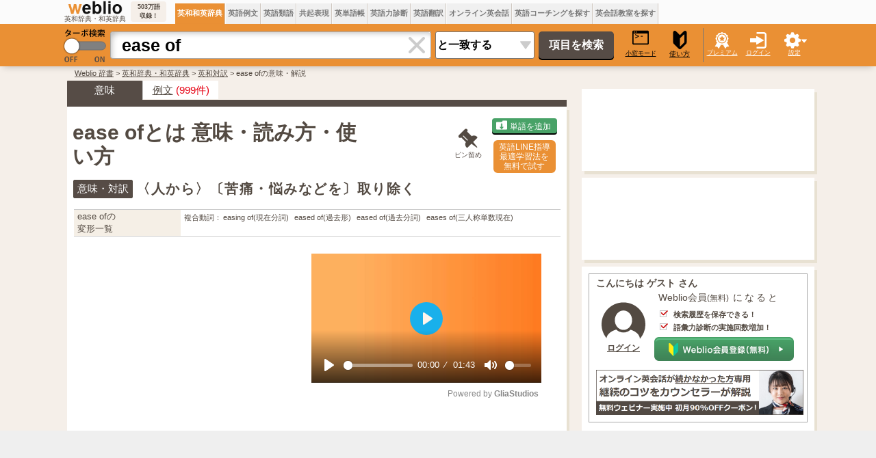

--- FILE ---
content_type: text/html; charset=utf-8
request_url: https://www.google.com/recaptcha/api2/aframe
body_size: 266
content:
<!DOCTYPE HTML><html><head><meta http-equiv="content-type" content="text/html; charset=UTF-8"></head><body><script nonce="z8apa44qKLTquopgC06W_g">/** Anti-fraud and anti-abuse applications only. See google.com/recaptcha */ try{var clients={'sodar':'https://pagead2.googlesyndication.com/pagead/sodar?'};window.addEventListener("message",function(a){try{if(a.source===window.parent){var b=JSON.parse(a.data);var c=clients[b['id']];if(c){var d=document.createElement('img');d.src=c+b['params']+'&rc='+(localStorage.getItem("rc::a")?sessionStorage.getItem("rc::b"):"");window.document.body.appendChild(d);sessionStorage.setItem("rc::e",parseInt(sessionStorage.getItem("rc::e")||0)+1);localStorage.setItem("rc::h",'1768945974035');}}}catch(b){}});window.parent.postMessage("_grecaptcha_ready", "*");}catch(b){}</script></body></html>

--- FILE ---
content_type: application/javascript; charset=utf-8
request_url: https://fundingchoicesmessages.google.com/f/AGSKWxXvfGK10he93VjxdQIRiyomnvol_QEaFYp32yYJyh_0GfsogKEmvCK3lAp1RULAlEjldwIqxP_XqFP-jjD8YpVJupu86H6MXDurtt6UC4Okz-eosFJBOv9XbyXFX0qzPO02acqUvZBDUpnEWZjivw9YSsgJSDvXZuoAx7R1qZUElfZvAd4U4fz0EssH/__adbar./partner_ads_/adscripts3..ads9./ad_rotator.
body_size: -1291
content:
window['9ad9745e-a1c7-4ef1-a920-1c17d90bdefb'] = true;

--- FILE ---
content_type: application/javascript
request_url: https://cpt.geniee.jp/hb/v1/869/2920/wrapper.min.js
body_size: 4180
content:
(()=>{(()=>{if(window.gn_wrapper_executed){console.warn("This script has been called twice.");return}const l=new URLSearchParams(location.search).get("gn_perf")!==null,c=e=>{!l||performance.mark(["loadScript",e,"start"].join("-"))},u=e=>{if(!!l){performance.mark(["loadScript",e,"end"].join("-"));try{performance.measure(["loadScript",e].join("-"),["loadScript",e,"start"].join("-"),["loadScript",e,"end"].join("-"))}catch(i){console.error(i)}}};window.gn_wrapper_executed=!0,window.gn_wrapper_queue=window.gn_wrapper_queue||[],window.googletag=window.googletag||{},window.googletag.cmd=window.googletag.cmd||[],window.gnpb=window.gnpb||{},window.gnpb.que=window.gnpb.que||[],window.gnshbrequest=window.gnshbrequest||{},window.gnshbrequest.cmd=window.gnshbrequest.cmd||[],function(e){var a,t,n,d;const i=o=>o?(o^Math.random()*16>>o/4).toString(16):([1e7]+-1e3+-4e3+-8e3+-1e11).replace(/[018]/g,i);e.gn_pvid=(d=(n=e.gn_pvid)!=null?n:(t=(a=e.crypto)==null?void 0:a.randomUUID)==null?void 0:t.call(a))!=null?d:i()}(window),window.gnshbrequest.cmd.push(function(){window.gnshbrequest.registerPassback("1593810"),window.gnshbrequest.registerPassback("1604498")}),window.addEventListener("message",function(e){e.data.type==="CptApplyPassback"&&window.gnshbrequest.cmd.push(function(){window.gnshbrequest.applyPassback(e.data.target,e.data.org,!0)})}),function(e){var i={CLICK_URL:"##hb_native_linkurl##",IMG_LINK:"##hb_native_image##",TITLE:"##hb_native_title##",SPONSOR:"##hb_native_brand##"},a=`
<style>
    .gn-nad_container-wrap * {
        margin: 0;
        padding: 0;
        box-sizing: border-box;
        font-family: Hiragino Kaku Gothic Pro,\u30D2\u30E9\u30AE\u30CE\u89D2\u30B4 Pro W3,Meiryo,\u30E1\u30A4\u30EA\u30AA,Osaka,MS PGothic,arial,helvetica,sans-serif;
    }

    .gn-nad_container-wrap {
        position: relative;
    }

    .gn-nad_container {
        text-decoration: none;
        display: flex;
        background: #fff;
        position: relative;
        padding: 8px;
        border-bottom: 1px solid #ccc;
    }

    .gn-nad_image-container {
        width: 80px;
        height: 80px;
        margin-right: 10px;
        flex-shrink: 0;
        background: url(${i.IMG_LINK}) no-repeat center center;
        background-size: cover;
    }

    .gn-nad_text-container {
        position: relative;
        width: 100%;
    }

    .gn-nad_text-title {
        display: -webkit-box;
        -webkit-box-orient: vertical;
        -webkit-line-clamp: 3;
        overflow: hidden;
        color: #333;
        line-height: 1.4;
        font-weight: 700;
        font-size: 14px;
        padding-top: 5px;
    }

    .gn-nad_text-optout {
        position: absolute;
        bottom: 0;
        left: 0;
        color: #999;
        font-size: 10px;
    }
</style>
`,t=`
<div class="gn-nad_container-wrap">
    <a class="gn-nad_container" href="${i.CLICK_URL}" target="_blank">
        <div class="gn-nad_image-container">
        </div>
        <div class="gn-nad_text-container">
            <p class="gn-nad_text-title">${i.TITLE}</p>
            <p class="gn-nad_text-optout">PR ${i.SPONSOR}</p>
        </div>
    </a>
</div>
`;e.gn_native_template=`${a}${t}`}(window),window.__gnpb_analytics=!0,window.__gn_prebid_sampling_rate=1;function p(e){if(Math.random()*100<=window.__gn_prebid_sampling_rate&&window.__gnpb_analytics){var a={t:0,mediaId:869,eventType:e,elapsedTime:Math.floor(performance.now()),loc:window.location.href,rate:window.__gn_prebid_sampling_rate,pvId:window.gn_pvid},t=new Blob([JSON.stringify(a)],{type:"text/plain"});navigator.sendBeacon("https://beacon.geniee.jp",t)}}window.__gn_config={timeout:1400,sessionTimeout:18e4,uam:{use:!0,pubID:"bb49897c-6ae0-4d48-8db0-c4531321096f",externalApstag:!0},mediaId:869,publisherId:3932,usePolicyChecker:!0,usePPID:!1,bidCurrency:"JPY",prebid:{useRealTimeData:!1,geoEdgeRealTimeDataKey:"",schainSid:"3932",useID5:!1,useSingleRequest:!0},logTransmissionRate:10,singleRequest:!1,isLD:!1,enableOVKindness:!1,useStableVersion:!1},function(e,i){function a(s,f){c(s);var r=i.createElement("script");r.async=!0,r.src=s,r.addEventListener("load",()=>{u(s)}),i.head.appendChild(r),f&&(r.onload=function(){p("gca")})}function t(){var s=navigator.userAgent;return s?s.indexOf("MSIE ")>-1||s.indexOf("Trident/")>-1:!1}a("https://yads.c.yimg.jp/js/yads-async.js",!1),e.gnslibincluded||(a("https://cpt.geniee.jp/hb/v1/lib/prebid-v9.50.0-eeeac894.js",!1),t()?a("https://cpt.geniee.jp/hb/v1/lib/gnshbrequest-v5.5.0.es5.js",!0):a("https://cpt.geniee.jp/hb/v1/lib/gnshbrequest-v5.5.0.js",!0),e.gnslibincluded=!0);var n={SPONSORED:1,DESC:2,RATING:3,LIKES:4,DOWNLOADS:5,PRICE:6,SALEPRICE:7,PHONE:8,ADDRESS:9,DESC2:10,DISPLAYURL:11,CTATEXT:12},d={ICON:1,MAIN_IMAGE:3};const o={assets:[{id:1,required:1,img:{type:d.MAIN_IMAGE,w:300,h:100}},{id:2,required:1,title:{len:80}},{id:3,required:1,data:{type:n.SPONSORED}},{id:4,required:1,data:{type:n.DESC}}]};var g=[{gn_hb:1,aladdinZoneInfo:{id:1606874,size:[0,0]},formatSpec:{id:5,params:{closeButton:{id:1,param:{position:4,size:44,clickableAreaSize:44,color:"#FFFFFF"}}}},limitation:{location:{type:"deny",locations:["^.*/content_find/.*$","^.*pageNo=.*$","^https://ejje.weblio.jp/sentence/content/.*/[0-9]+$"]},adxTryCount:0,frequencyAvailableMinutes:5,frequencyCount:1,adxFrequencyCapMinutes:1},id:180473,gamId:"9116787",childGamId:"2211331",code:"1606874",weight:1,codes:[{code:"1606874",weight:1}],slotSizes:[[300,250],[336,280],[320,480]],mediaTypes:{banner:{sizes:[[300,250],[336,280],[320,480],[0,0]],pos:0}},maxWidthBreakpoint:2560,minWidthBreakpoint:767,bids:[{bidder:"geniee",params:{invalidImpBeacon:!0,zoneId:1606874},isPrestitial:!0,video:!1},{bidder:"appnexus",params:{placementId:"36943581"},isPrestitial:!0,video:!1}],useUam:!1,usePrebid:!0,useSafeFrame:!1,useBulkBidRequest:!1,refresh:{use:!1,count:0,gamPolicyInterval:0,viewableInterval:0,excludeAladdin:!1,prebidRefreshPolicies:[]},stopGamTraffic:!1,__unstable_logCommit:!1,allowGAMFluidSize:!1},{gn_hb:1,slotDiv:"1593810",fillzone:{id:1593810,size:[300,250],fillNoAd:!1},formatSpec:{id:17,params:{bannerHorizontalPosition:0,bannerBottomPosition:110,bannerResizeRatio:100,buttonSize:24,buttonPosition:1,buttonColor:"#000000"}},id:176046,gamId:"9116787",childGamId:"2211331",code:"1593810",weight:1,codes:[{code:"1593810",weight:1}],slotSizes:[[300,250],[320,180],[336,280]],mediaTypes:{banner:{sizes:[[300,250],[320,180],[336,280]],pos:1}},maxWidthBreakpoint:2560,minWidthBreakpoint:767,bids:[{bidder:"rtbhouse",params:{publisherId:"hcUYQSExruVUvsQPCBs1",bidfloor:0,region:"prebid-asia"},isPrestitial:!1,video:!1},{bidder:"ix",params:{siteId:"1264952",size:[336,280]},isPrestitial:!1,video:!1},{bidder:"ix",params:{siteId:"1264952",size:[300,250]},isPrestitial:!1,video:!1},{bidder:"ix",params:{siteId:"1264952",size:[320,180]},isPrestitial:!1,video:!1}],useUam:!1,usePrebid:!0,useSafeFrame:!1,useBulkBidRequest:!1,refresh:{use:!1,count:0,gamPolicyInterval:0,viewableInterval:0,excludeAladdin:!1,prebidRefreshPolicies:[]},stopGamTraffic:!1,__unstable_logCommit:!1,allowGAMFluidSize:!0},{gn_hb:1,slotDiv:"1604498",fillzone:{id:1604498,size:[728,90],fillNoAd:!1},formatSpec:{id:10,params:{useHeaderOV:!1,preventsInvisibleAdClick:!1,preventsBottomContentOverlap:!0,bgColor:"rgba(0,0,0,0.35)",closeButton:{position:5,color:"rgba(0,0,0,1.00)",bgColor:"rgba(0,0,0,0.00)",sideSize:22}}},id:179946,gamId:"9116787",childGamId:"2211331",code:"1604498",weight:1,codes:[{code:"1604498",weight:1}],slotSizes:[[728,90],[468,60]],mediaTypes:{banner:{sizes:[[728,90],[468,60]],pos:1}},maxWidthBreakpoint:2560,minWidthBreakpoint:767,bids:[{bidder:"rtbhouse",params:{bidfloor:0,publisherId:"hcUYQSExruVUvsQPCBs1",region:"prebid-asia"},isPrestitial:!1,video:!1},{bidder:"yieldone",params:{placementId:"288555"},isPrestitial:!1,video:!1},{bidder:"pubmatic",params:{adSlot:"7308036",publisherId:"157786"},isPrestitial:!1,video:!1},{bidder:"logicad",params:{tid:"1rJ1"},isPrestitial:!1,video:!1},{bidder:"appnexus",params:{placementId:"36805787"},isPrestitial:!1,video:!1},{bidder:"ix",params:{siteId:"1298977",size:[728,90]},isPrestitial:!1,video:!1},{bidder:"openx",params:{platform:"openx",delDomain:"genieejapan-d.openx.net",unit:"564241723"},isPrestitial:!1,video:!1},{bidder:"fluct",params:{tagId:"44970:1000304212",groupId:"1000191780"},isPrestitial:!1,video:!1},{bidder:"adgeneration",params:{id:"218554"},isPrestitial:!1,video:!1},{bidder:"medianet",params:{cid:"8CUBSU272",crid:"667221581"},isPrestitial:!1,video:!1},{bidder:"aja",params:{asi:"BSdXRm1G7"},isPrestitial:!1,video:!1},{bidder:"unruly",params:{siteId:"295539"},isPrestitial:!1,video:!1}],useUam:!0,usePrebid:!0,useSafeFrame:!1,useBulkBidRequest:!1,refresh:{use:!0,count:100,gamPolicyInterval:15e3,viewableInterval:15e3,excludeAladdin:!0,prebidRefreshPolicies:[{bidder:"appnexus",mediaType:"banner",minInterval:3e4}]},stopGamTraffic:!1,__unstable_logCommit:!0,allowGAMFluidSize:!1,floor:{iOS:8,android:8,others:8}}];e.gnThirdPartySlots=[{aladdinZoneId:1594030,slotDiv:"1594030",deliversOnlyDebugMode:!1,limitationScript:"",sendsLog:!0,usePolicyChecker:!1,tags:[{vendor:"truvid",tag:'<script data-cfasync="false" async type="text/javascript" src="https://go.trvdp.com/init/15637.js?pid=12224" ><\/script>',weight:51,isFiller:!1,zoneId:0},{vendor:"zelto",tag:`<script data-cfasync="false" type="text/javascript">
(function(w, d) {
	var s = d.createElement('script');
	s.src = '//cdn.adpushup.com/47931/adpushup.js';
	s.crossOrigin='anonymous'; 
	s.type = 'text/javascript'; s.async = true;
	(d.getElementsByTagName('head')[0] || d.getElementsByTagName('body')[0]).appendChild(s);
	w.adpushup = w.adpushup || {que:[]};
})(window, document);

<\/script>

<div id="4bbee828-7621-4f49-878c-29661ba06838" class="_ap_apex_ad" max-height="360">
	<script>
		var adpushup = window.adpushup = window.adpushup || {};
		adpushup.que = adpushup.que || [];
		adpushup.que.push(function() {
			adpushup.triggerAd("4bbee828-7621-4f49-878c-29661ba06838");
		});
	<\/script>
</div>`,weight:49,isFiller:!1,zoneId:0}]}],e.gnshbrequest.cmd.push(function(){e.gnshbrequest.addAdUnits(g).run()})}(window,document),p("wca");{const e=i=>{try{i()}catch(a){console.error(a)}};if(Array.isArray(window.gn_wrapper_queue)){for(;window.gn_wrapper_queue.length;){const i=window.gn_wrapper_queue.shift();e(i)}window.gn_wrapper_queue={push:e,unshift:e}}}})();})();
